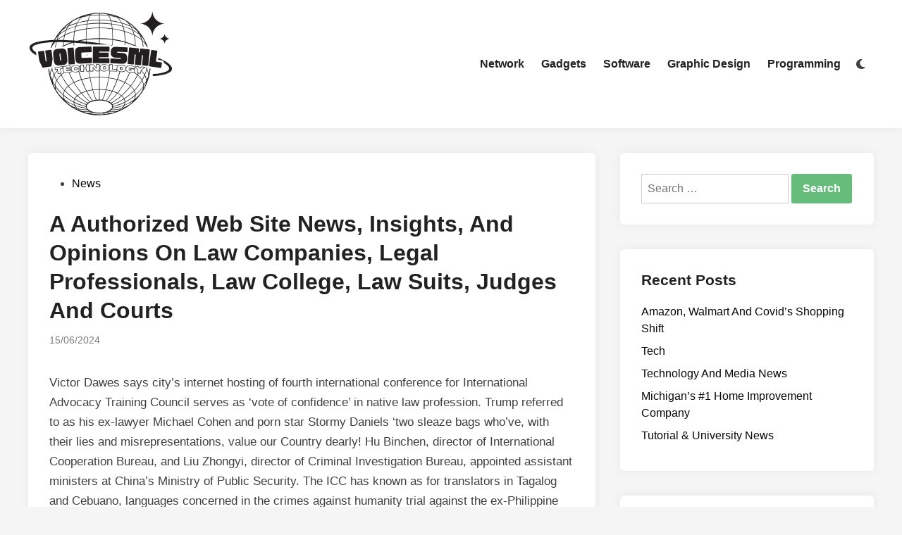

--- FILE ---
content_type: text/html; charset=UTF-8
request_url: http://voicesml.org/a-authorized-web-site-news-insights-and-opinions-on-law-companies-legal-professionals-law-college-law-suits-judges-and-courts.html
body_size: 20169
content:
<!doctype html><html lang="en-US" prefix="og: https://ogp.me/ns#"><head><script data-no-optimize="1">var litespeed_docref=sessionStorage.getItem("litespeed_docref");litespeed_docref&&(Object.defineProperty(document,"referrer",{get:function(){return litespeed_docref}}),sessionStorage.removeItem("litespeed_docref"));</script> <meta charset="UTF-8"><meta name="viewport" content="width=device-width, initial-scale=1"><link rel="profile" href="https://gmpg.org/xfn/11"><title>A Authorized Web Site News, Insights, And Opinions On Law Companies, Legal Professionals, Law College, Law Suits, Judges And Courts - VM</title><meta name="description" content="Victor Dawes says city’s internet hosting of fourth international conference for International Advocacy Training Council serves as ‘vote of confidence’ in"/><meta name="robots" content="index, follow, max-snippet:-1, max-video-preview:-1, max-image-preview:large"/><link rel="canonical" href="https://voicesml.org/a-authorized-web-site-news-insights-and-opinions-on-law-companies-legal-professionals-law-college-law-suits-judges-and-courts.html" /><meta property="og:locale" content="en_US" /><meta property="og:type" content="article" /><meta property="og:title" content="A Authorized Web Site News, Insights, And Opinions On Law Companies, Legal Professionals, Law College, Law Suits, Judges And Courts - VM" /><meta property="og:description" content="Victor Dawes says city’s internet hosting of fourth international conference for International Advocacy Training Council serves as ‘vote of confidence’ in" /><meta property="og:url" content="https://voicesml.org/a-authorized-web-site-news-insights-and-opinions-on-law-companies-legal-professionals-law-college-law-suits-judges-and-courts.html" /><meta property="og:site_name" content="VM" /><meta property="article:tag" content="authorized" /><meta property="article:tag" content="college" /><meta property="article:tag" content="companies" /><meta property="article:tag" content="courts" /><meta property="article:tag" content="insights" /><meta property="article:tag" content="judges" /><meta property="article:tag" content="legal" /><meta property="article:tag" content="opinions" /><meta property="article:tag" content="professionals" /><meta property="article:tag" content="suits" /><meta property="article:section" content="News" /><meta property="article:published_time" content="2024-06-15T15:27:22+07:00" /><meta name="twitter:card" content="summary_large_image" /><meta name="twitter:title" content="A Authorized Web Site News, Insights, And Opinions On Law Companies, Legal Professionals, Law College, Law Suits, Judges And Courts - VM" /><meta name="twitter:description" content="Victor Dawes says city’s internet hosting of fourth international conference for International Advocacy Training Council serves as ‘vote of confidence’ in" /><meta name="twitter:label1" content="Written by" /><meta name="twitter:data1" content="sapu" /><meta name="twitter:label2" content="Time to read" /><meta name="twitter:data2" content="4 minutes" /> <script type="application/ld+json" class="rank-math-schema-pro">{"@context":"https://schema.org","@graph":[{"@type":["Person","Organization"],"@id":"https://voicesml.org/#person","name":"GH","logo":{"@type":"ImageObject","@id":"https://voicesml.org/#logo","url":"https://voicesml.org/wp-content/uploads/2024/08/cropped-Ungu_Creative_Toko_Pakaian_Logo__3_-removebg-preview-150x150.png","contentUrl":"https://voicesml.org/wp-content/uploads/2024/08/cropped-Ungu_Creative_Toko_Pakaian_Logo__3_-removebg-preview-150x150.png","caption":"GH","inLanguage":"en-US"},"image":{"@type":"ImageObject","@id":"https://voicesml.org/#logo","url":"https://voicesml.org/wp-content/uploads/2024/08/cropped-Ungu_Creative_Toko_Pakaian_Logo__3_-removebg-preview-150x150.png","contentUrl":"https://voicesml.org/wp-content/uploads/2024/08/cropped-Ungu_Creative_Toko_Pakaian_Logo__3_-removebg-preview-150x150.png","caption":"GH","inLanguage":"en-US"}},{"@type":"WebSite","@id":"https://voicesml.org/#website","url":"https://voicesml.org","name":"GH","publisher":{"@id":"https://voicesml.org/#person"},"inLanguage":"en-US"},{"@type":"WebPage","@id":"https://voicesml.org/a-authorized-web-site-news-insights-and-opinions-on-law-companies-legal-professionals-law-college-law-suits-judges-and-courts.html#webpage","url":"https://voicesml.org/a-authorized-web-site-news-insights-and-opinions-on-law-companies-legal-professionals-law-college-law-suits-judges-and-courts.html","name":"A Authorized Web Site News, Insights, And Opinions On Law Companies, Legal Professionals, Law College, Law Suits, Judges And Courts - VM","datePublished":"2024-06-15T15:27:22+07:00","dateModified":"2024-06-15T15:27:22+07:00","isPartOf":{"@id":"https://voicesml.org/#website"},"inLanguage":"en-US"},{"@type":"Person","@id":"https://voicesml.org/author/sapu","name":"sapu","url":"https://voicesml.org/author/sapu","image":{"@type":"ImageObject","@id":"https://secure.gravatar.com/avatar/878a048e06d6d0503f84665fd4e01679193a59026490fe7af11df282fef1c053?s=96&amp;d=mm&amp;r=g","url":"https://secure.gravatar.com/avatar/878a048e06d6d0503f84665fd4e01679193a59026490fe7af11df282fef1c053?s=96&amp;d=mm&amp;r=g","caption":"sapu","inLanguage":"en-US"},"sameAs":["https://voicesml.org/"]},{"@type":"BlogPosting","headline":"A Authorized Web Site News, Insights, And Opinions On Law Companies, Legal Professionals, Law College, Law","datePublished":"2024-06-15T15:27:22+07:00","dateModified":"2024-06-15T15:27:22+07:00","articleSection":"News","author":{"@id":"https://voicesml.org/author/sapu","name":"sapu"},"publisher":{"@id":"https://voicesml.org/#person"},"description":"Victor Dawes says city\u2019s internet hosting of fourth international conference for International Advocacy Training Council serves as \u2018vote of confidence\u2019 in","name":"A Authorized Web Site News, Insights, And Opinions On Law Companies, Legal Professionals, Law College, Law","@id":"https://voicesml.org/a-authorized-web-site-news-insights-and-opinions-on-law-companies-legal-professionals-law-college-law-suits-judges-and-courts.html#richSnippet","isPartOf":{"@id":"https://voicesml.org/a-authorized-web-site-news-insights-and-opinions-on-law-companies-legal-professionals-law-college-law-suits-judges-and-courts.html#webpage"},"inLanguage":"en-US","mainEntityOfPage":{"@id":"https://voicesml.org/a-authorized-web-site-news-insights-and-opinions-on-law-companies-legal-professionals-law-college-law-suits-judges-and-courts.html#webpage"}}]}</script> <link rel="alternate" type="application/rss+xml" title="VM &raquo; Feed" href="https://voicesml.org/feed" /><link rel="alternate" title="oEmbed (JSON)" type="application/json+oembed" href="https://voicesml.org/wp-json/oembed/1.0/embed?url=https%3A%2F%2Fvoicesml.org%2Fa-authorized-web-site-news-insights-and-opinions-on-law-companies-legal-professionals-law-college-law-suits-judges-and-courts.html" /><link rel="alternate" title="oEmbed (XML)" type="text/xml+oembed" href="https://voicesml.org/wp-json/oembed/1.0/embed?url=https%3A%2F%2Fvoicesml.org%2Fa-authorized-web-site-news-insights-and-opinions-on-law-companies-legal-professionals-law-college-law-suits-judges-and-courts.html&#038;format=xml" /><style id='wp-img-auto-sizes-contain-inline-css'>img:is([sizes=auto i],[sizes^="auto," i]){contain-intrinsic-size:3000px 1500px}
/*# sourceURL=wp-img-auto-sizes-contain-inline-css */</style><link data-optimized="2" rel="stylesheet" href="https://voicesml.org/wp-content/litespeed/css/e6cceecc6505f77b446f7aff95712c0a.css?ver=28607" /><style id='wp-emoji-styles-inline-css'>img.wp-smiley, img.emoji {
		display: inline !important;
		border: none !important;
		box-shadow: none !important;
		height: 1em !important;
		width: 1em !important;
		margin: 0 0.07em !important;
		vertical-align: -0.1em !important;
		background: none !important;
		padding: 0 !important;
	}
/*# sourceURL=wp-emoji-styles-inline-css */</style><style id='wp-block-tag-cloud-inline-css'>.wp-block-tag-cloud{box-sizing:border-box}.wp-block-tag-cloud.aligncenter{justify-content:center;text-align:center}.wp-block-tag-cloud a{display:inline-block;margin-right:5px}.wp-block-tag-cloud span{display:inline-block;margin-left:5px;text-decoration:none}:root :where(.wp-block-tag-cloud.is-style-outline){display:flex;flex-wrap:wrap;gap:1ch}:root :where(.wp-block-tag-cloud.is-style-outline a){border:1px solid;font-size:unset!important;margin-right:0;padding:1ch 2ch;text-decoration:none!important}
/*# sourceURL=http://voicesml.org/wp-includes/blocks/tag-cloud/style.min.css */</style><style id='global-styles-inline-css'>:root{--wp--preset--aspect-ratio--square: 1;--wp--preset--aspect-ratio--4-3: 4/3;--wp--preset--aspect-ratio--3-4: 3/4;--wp--preset--aspect-ratio--3-2: 3/2;--wp--preset--aspect-ratio--2-3: 2/3;--wp--preset--aspect-ratio--16-9: 16/9;--wp--preset--aspect-ratio--9-16: 9/16;--wp--preset--color--black: #000000;--wp--preset--color--cyan-bluish-gray: #abb8c3;--wp--preset--color--white: #ffffff;--wp--preset--color--pale-pink: #f78da7;--wp--preset--color--vivid-red: #cf2e2e;--wp--preset--color--luminous-vivid-orange: #ff6900;--wp--preset--color--luminous-vivid-amber: #fcb900;--wp--preset--color--light-green-cyan: #7bdcb5;--wp--preset--color--vivid-green-cyan: #00d084;--wp--preset--color--pale-cyan-blue: #8ed1fc;--wp--preset--color--vivid-cyan-blue: #0693e3;--wp--preset--color--vivid-purple: #9b51e0;--wp--preset--gradient--vivid-cyan-blue-to-vivid-purple: linear-gradient(135deg,rgb(6,147,227) 0%,rgb(155,81,224) 100%);--wp--preset--gradient--light-green-cyan-to-vivid-green-cyan: linear-gradient(135deg,rgb(122,220,180) 0%,rgb(0,208,130) 100%);--wp--preset--gradient--luminous-vivid-amber-to-luminous-vivid-orange: linear-gradient(135deg,rgb(252,185,0) 0%,rgb(255,105,0) 100%);--wp--preset--gradient--luminous-vivid-orange-to-vivid-red: linear-gradient(135deg,rgb(255,105,0) 0%,rgb(207,46,46) 100%);--wp--preset--gradient--very-light-gray-to-cyan-bluish-gray: linear-gradient(135deg,rgb(238,238,238) 0%,rgb(169,184,195) 100%);--wp--preset--gradient--cool-to-warm-spectrum: linear-gradient(135deg,rgb(74,234,220) 0%,rgb(151,120,209) 20%,rgb(207,42,186) 40%,rgb(238,44,130) 60%,rgb(251,105,98) 80%,rgb(254,248,76) 100%);--wp--preset--gradient--blush-light-purple: linear-gradient(135deg,rgb(255,206,236) 0%,rgb(152,150,240) 100%);--wp--preset--gradient--blush-bordeaux: linear-gradient(135deg,rgb(254,205,165) 0%,rgb(254,45,45) 50%,rgb(107,0,62) 100%);--wp--preset--gradient--luminous-dusk: linear-gradient(135deg,rgb(255,203,112) 0%,rgb(199,81,192) 50%,rgb(65,88,208) 100%);--wp--preset--gradient--pale-ocean: linear-gradient(135deg,rgb(255,245,203) 0%,rgb(182,227,212) 50%,rgb(51,167,181) 100%);--wp--preset--gradient--electric-grass: linear-gradient(135deg,rgb(202,248,128) 0%,rgb(113,206,126) 100%);--wp--preset--gradient--midnight: linear-gradient(135deg,rgb(2,3,129) 0%,rgb(40,116,252) 100%);--wp--preset--font-size--small: 13px;--wp--preset--font-size--medium: 20px;--wp--preset--font-size--large: 36px;--wp--preset--font-size--x-large: 42px;--wp--preset--spacing--20: 0.44rem;--wp--preset--spacing--30: 0.67rem;--wp--preset--spacing--40: 1rem;--wp--preset--spacing--50: 1.5rem;--wp--preset--spacing--60: 2.25rem;--wp--preset--spacing--70: 3.38rem;--wp--preset--spacing--80: 5.06rem;--wp--preset--shadow--natural: 6px 6px 9px rgba(0, 0, 0, 0.2);--wp--preset--shadow--deep: 12px 12px 50px rgba(0, 0, 0, 0.4);--wp--preset--shadow--sharp: 6px 6px 0px rgba(0, 0, 0, 0.2);--wp--preset--shadow--outlined: 6px 6px 0px -3px rgb(255, 255, 255), 6px 6px rgb(0, 0, 0);--wp--preset--shadow--crisp: 6px 6px 0px rgb(0, 0, 0);}:where(.is-layout-flex){gap: 0.5em;}:where(.is-layout-grid){gap: 0.5em;}body .is-layout-flex{display: flex;}.is-layout-flex{flex-wrap: wrap;align-items: center;}.is-layout-flex > :is(*, div){margin: 0;}body .is-layout-grid{display: grid;}.is-layout-grid > :is(*, div){margin: 0;}:where(.wp-block-columns.is-layout-flex){gap: 2em;}:where(.wp-block-columns.is-layout-grid){gap: 2em;}:where(.wp-block-post-template.is-layout-flex){gap: 1.25em;}:where(.wp-block-post-template.is-layout-grid){gap: 1.25em;}.has-black-color{color: var(--wp--preset--color--black) !important;}.has-cyan-bluish-gray-color{color: var(--wp--preset--color--cyan-bluish-gray) !important;}.has-white-color{color: var(--wp--preset--color--white) !important;}.has-pale-pink-color{color: var(--wp--preset--color--pale-pink) !important;}.has-vivid-red-color{color: var(--wp--preset--color--vivid-red) !important;}.has-luminous-vivid-orange-color{color: var(--wp--preset--color--luminous-vivid-orange) !important;}.has-luminous-vivid-amber-color{color: var(--wp--preset--color--luminous-vivid-amber) !important;}.has-light-green-cyan-color{color: var(--wp--preset--color--light-green-cyan) !important;}.has-vivid-green-cyan-color{color: var(--wp--preset--color--vivid-green-cyan) !important;}.has-pale-cyan-blue-color{color: var(--wp--preset--color--pale-cyan-blue) !important;}.has-vivid-cyan-blue-color{color: var(--wp--preset--color--vivid-cyan-blue) !important;}.has-vivid-purple-color{color: var(--wp--preset--color--vivid-purple) !important;}.has-black-background-color{background-color: var(--wp--preset--color--black) !important;}.has-cyan-bluish-gray-background-color{background-color: var(--wp--preset--color--cyan-bluish-gray) !important;}.has-white-background-color{background-color: var(--wp--preset--color--white) !important;}.has-pale-pink-background-color{background-color: var(--wp--preset--color--pale-pink) !important;}.has-vivid-red-background-color{background-color: var(--wp--preset--color--vivid-red) !important;}.has-luminous-vivid-orange-background-color{background-color: var(--wp--preset--color--luminous-vivid-orange) !important;}.has-luminous-vivid-amber-background-color{background-color: var(--wp--preset--color--luminous-vivid-amber) !important;}.has-light-green-cyan-background-color{background-color: var(--wp--preset--color--light-green-cyan) !important;}.has-vivid-green-cyan-background-color{background-color: var(--wp--preset--color--vivid-green-cyan) !important;}.has-pale-cyan-blue-background-color{background-color: var(--wp--preset--color--pale-cyan-blue) !important;}.has-vivid-cyan-blue-background-color{background-color: var(--wp--preset--color--vivid-cyan-blue) !important;}.has-vivid-purple-background-color{background-color: var(--wp--preset--color--vivid-purple) !important;}.has-black-border-color{border-color: var(--wp--preset--color--black) !important;}.has-cyan-bluish-gray-border-color{border-color: var(--wp--preset--color--cyan-bluish-gray) !important;}.has-white-border-color{border-color: var(--wp--preset--color--white) !important;}.has-pale-pink-border-color{border-color: var(--wp--preset--color--pale-pink) !important;}.has-vivid-red-border-color{border-color: var(--wp--preset--color--vivid-red) !important;}.has-luminous-vivid-orange-border-color{border-color: var(--wp--preset--color--luminous-vivid-orange) !important;}.has-luminous-vivid-amber-border-color{border-color: var(--wp--preset--color--luminous-vivid-amber) !important;}.has-light-green-cyan-border-color{border-color: var(--wp--preset--color--light-green-cyan) !important;}.has-vivid-green-cyan-border-color{border-color: var(--wp--preset--color--vivid-green-cyan) !important;}.has-pale-cyan-blue-border-color{border-color: var(--wp--preset--color--pale-cyan-blue) !important;}.has-vivid-cyan-blue-border-color{border-color: var(--wp--preset--color--vivid-cyan-blue) !important;}.has-vivid-purple-border-color{border-color: var(--wp--preset--color--vivid-purple) !important;}.has-vivid-cyan-blue-to-vivid-purple-gradient-background{background: var(--wp--preset--gradient--vivid-cyan-blue-to-vivid-purple) !important;}.has-light-green-cyan-to-vivid-green-cyan-gradient-background{background: var(--wp--preset--gradient--light-green-cyan-to-vivid-green-cyan) !important;}.has-luminous-vivid-amber-to-luminous-vivid-orange-gradient-background{background: var(--wp--preset--gradient--luminous-vivid-amber-to-luminous-vivid-orange) !important;}.has-luminous-vivid-orange-to-vivid-red-gradient-background{background: var(--wp--preset--gradient--luminous-vivid-orange-to-vivid-red) !important;}.has-very-light-gray-to-cyan-bluish-gray-gradient-background{background: var(--wp--preset--gradient--very-light-gray-to-cyan-bluish-gray) !important;}.has-cool-to-warm-spectrum-gradient-background{background: var(--wp--preset--gradient--cool-to-warm-spectrum) !important;}.has-blush-light-purple-gradient-background{background: var(--wp--preset--gradient--blush-light-purple) !important;}.has-blush-bordeaux-gradient-background{background: var(--wp--preset--gradient--blush-bordeaux) !important;}.has-luminous-dusk-gradient-background{background: var(--wp--preset--gradient--luminous-dusk) !important;}.has-pale-ocean-gradient-background{background: var(--wp--preset--gradient--pale-ocean) !important;}.has-electric-grass-gradient-background{background: var(--wp--preset--gradient--electric-grass) !important;}.has-midnight-gradient-background{background: var(--wp--preset--gradient--midnight) !important;}.has-small-font-size{font-size: var(--wp--preset--font-size--small) !important;}.has-medium-font-size{font-size: var(--wp--preset--font-size--medium) !important;}.has-large-font-size{font-size: var(--wp--preset--font-size--large) !important;}.has-x-large-font-size{font-size: var(--wp--preset--font-size--x-large) !important;}
/*# sourceURL=global-styles-inline-css */</style><style id='classic-theme-styles-inline-css'>/*! This file is auto-generated */
.wp-block-button__link{color:#fff;background-color:#32373c;border-radius:9999px;box-shadow:none;text-decoration:none;padding:calc(.667em + 2px) calc(1.333em + 2px);font-size:1.125em}.wp-block-file__button{background:#32373c;color:#fff;text-decoration:none}
/*# sourceURL=/wp-includes/css/classic-themes.min.css */</style> <script type="litespeed/javascript" data-src="http://voicesml.org/wp-includes/js/jquery/jquery.min.js?ver=3.7.1" id="jquery-core-js"></script> <link rel="https://api.w.org/" href="https://voicesml.org/wp-json/" /><link rel="alternate" title="JSON" type="application/json" href="https://voicesml.org/wp-json/wp/v2/posts/34577" /><link rel="EditURI" type="application/rsd+xml" title="RSD" href="https://voicesml.org/xmlrpc.php?rsd" /><meta name="generator" content="WordPress 6.9" /><link rel='shortlink' href='https://voicesml.org/?p=34577' /><link rel='dns-prefetch' href='https://i0.wp.com/'><link rel='preconnect' href='https://i0.wp.com/' crossorigin><link rel='dns-prefetch' href='https://i1.wp.com/'><link rel='preconnect' href='https://i1.wp.com/' crossorigin><link rel='dns-prefetch' href='https://i2.wp.com/'><link rel='preconnect' href='https://i2.wp.com/' crossorigin><link rel='dns-prefetch' href='https://i3.wp.com/'><link rel='preconnect' href='https://i3.wp.com/' crossorigin><style type="text/css" id="hybridmag-custom-css">/* Custom CSS */
            :root {  }</style><link rel="icon" href="https://voicesml.org/wp-content/uploads/2024/08/cropped-Ungu_Creative_Toko_Pakaian_Logo__3_-removebg-preview-150x150.png" sizes="32x32" /><link rel="icon" href="https://voicesml.org/wp-content/uploads/2024/08/cropped-Ungu_Creative_Toko_Pakaian_Logo__3_-removebg-preview.png" sizes="192x192" /><link rel="apple-touch-icon" href="https://voicesml.org/wp-content/uploads/2024/08/cropped-Ungu_Creative_Toko_Pakaian_Logo__3_-removebg-preview.png" /><meta name="msapplication-TileImage" content="https://voicesml.org/wp-content/uploads/2024/08/cropped-Ungu_Creative_Toko_Pakaian_Logo__3_-removebg-preview.png" /></head><body class="wp-singular post-template-default single single-post postid-34577 single-format-standard wp-custom-logo wp-embed-responsive wp-theme-hybridmag hybridmag-wide hm-cl-sep hm-right-sidebar th-hm-es hm-h-de hm-footer-cols-3"><div id="page" class="site"><a class="skip-link screen-reader-text" href="#primary">Skip to content</a><header id="masthead" class="site-header hide-header-search"><div class="hm-header-inner-wrapper"><div class="hm-header-inner hm-container"><div class="hm-header-inner-left"></div><div class="site-branding-container"><div class="site-logo hm-light-mode-logo">
<a href="https://voicesml.org/" class="custom-logo-link" rel="home"><img data-lazyloaded="1" src="[data-uri]" width="209" height="152" data-src="https://voicesml.org/wp-content/uploads/2024/08/cropped-Ungu_Creative_Toko_Pakaian_Logo__3_-removebg-preview.png" class="custom-logo" alt="VM" decoding="async" /></a></div><div class="site-branding"></div></div><nav id="site-navigation" class="main-navigation hm-menu desktop-only"><div class="menu-secondary-menu-container"><ul id="primary-menu" class="menu"><li id="menu-item-34633" class="menu-item menu-item-type-taxonomy menu-item-object-category menu-item-34633"><a href="https://voicesml.org/category/network">Network</a></li><li id="menu-item-34634" class="menu-item menu-item-type-taxonomy menu-item-object-category menu-item-34634"><a href="https://voicesml.org/category/gadgets">Gadgets</a></li><li id="menu-item-34635" class="menu-item menu-item-type-taxonomy menu-item-object-category menu-item-34635"><a href="https://voicesml.org/category/software">Software</a></li><li id="menu-item-34636" class="menu-item menu-item-type-taxonomy menu-item-object-category menu-item-34636"><a href="https://voicesml.org/category/graphic-design">Graphic Design</a></li><li id="menu-item-34637" class="menu-item menu-item-type-taxonomy menu-item-object-category menu-item-34637"><a href="https://voicesml.org/category/programming">Programming</a></li></ul></div></nav><div class="hm-header-gadgets"><div class="hm-light-dark-switch">
<button
class="hm-light-dark-toggle"
data-dark-text="Switch to dark mode"
data-light-text="Switch to light mode"
>
<span class="screen-reader-text">Switch to dark mode</span>
<span class="hm-light-icon">
<svg aria-hidden="true" role="img" focusable="false" xmlns="http://www.w3.org/2000/svg" width="1em" height="1em" viewBox="0 0 512 512" class="hm-svg-icon"><path d="M256 0c-13.3 0-24 10.7-24 24l0 64c0 13.3 10.7 24 24 24s24-10.7 24-24l0-64c0-13.3-10.7-24-24-24zm0 400c-13.3 0-24 10.7-24 24l0 64c0 13.3 10.7 24 24 24s24-10.7 24-24l0-64c0-13.3-10.7-24-24-24zM488 280c13.3 0 24-10.7 24-24s-10.7-24-24-24l-64 0c-13.3 0-24 10.7-24 24s10.7 24 24 24l64 0zM112 256c0-13.3-10.7-24-24-24l-64 0c-13.3 0-24 10.7-24 24s10.7 24 24 24l64 0c13.3 0 24-10.7 24-24zM437 108.9c9.4-9.4 9.4-24.6 0-33.9s-24.6-9.4-33.9 0l-45.3 45.3c-9.4 9.4-9.4 24.6 0 33.9s24.6 9.4 33.9 0L437 108.9zM154.2 357.8c-9.4-9.4-24.6-9.4-33.9 0L75 403.1c-9.4 9.4-9.4 24.6 0 33.9s24.6 9.4 33.9 0l45.3-45.3c9.4-9.4 9.4-24.6 0-33.9zM403.1 437c9.4 9.4 24.6 9.4 33.9 0s9.4-24.6 0-33.9l-45.3-45.3c-9.4-9.4-24.6-9.4-33.9 0s-9.4 24.6 0 33.9L403.1 437zM154.2 154.2c9.4-9.4 9.4-24.6 0-33.9L108.9 75c-9.4-9.4-24.6-9.4-33.9 0s-9.4 24.6 0 33.9l45.3 45.3c9.4 9.4 24.6 9.4 33.9 0zM256 368a112 112 0 1 0 0-224 112 112 0 1 0 0 224z"></path></svg>                    </span>
<span class="hm-dark-icon">
<svg aria-hidden="true" role="img" focusable="false" xmlns="http://www.w3.org/2000/svg" width="1em" height="1em" viewBox="0 0 512 512" class="hm-svg-icon"><path d="M223.5 32C100 32 0 132.3 0 256S100 480 223.5 480c60.6 0 115.5-24.2 155.8-63.4c5-4.9 6.3-12.5 3.1-18.7s-10.1-9.7-17-8.5c-9.8 1.7-19.8 2.6-30.1 2.6c-96.9 0-175.5-78.8-175.5-176c0-65.8 36-123.1 89.3-153.3c6.1-3.5 9.2-10.5 7.7-17.3s-7.3-11.9-14.3-12.5c-6.3-.5-12.6-.8-19-.8z" /></svg>                    </span>
</button></div></div><div class="hm-header-inner-right"></div>
<button class="hm-mobile-menu-toggle">
<span class="screen-reader-text">Main Menu</span>
<svg aria-hidden="true" role="img" focusable="false" xmlns="http://www.w3.org/2000/svg" width="1em" height="1em" viewBox="0 0 448 512" class="hm-svg-icon"><path d="M0 96C0 78.3 14.3 64 32 64H416c17.7 0 32 14.3 32 32s-14.3 32-32 32H32C14.3 128 0 113.7 0 96zM0 256c0-17.7 14.3-32 32-32H416c17.7 0 32 14.3 32 32s-14.3 32-32 32H32c-17.7 0-32-14.3-32-32zM448 416c0 17.7-14.3 32-32 32H32c-17.7 0-32-14.3-32-32s14.3-32 32-32H416c17.7 0 32 14.3 32 32z" /></svg>        </button></div></div></header><div id="content" class="site-content"><div class="content-area hm-container"><main id="primary" class="site-main"><article id="post-34577" class="post-34577 post type-post status-publish format-standard hentry category-news tag-authorized tag-college tag-companies tag-courts tag-insights tag-judges tag-legal tag-opinions tag-professionals tag-suits hm-entry-single"><header class="entry-header">
<span class="cat-links"><span class="screen-reader-text">Posted in</span><ul class="post-categories"><li><a href="https://voicesml.org/category/news" class="cat-792" rel="category" >News</a></li></ul></span><h1 class="entry-title">A Authorized Web Site News, Insights, And Opinions On Law Companies, Legal Professionals, Law College, Law Suits, Judges And Courts</h1><div class="entry-meta"><span class="posted-on"><a href="https://voicesml.org/a-authorized-web-site-news-insights-and-opinions-on-law-companies-legal-professionals-law-college-law-suits-judges-and-courts.html" rel="bookmark"><time class="entry-date published updated" datetime="2024-06-15T15:27:22+07:00">15/06/2024</time></a></span></div></header><div class="entry-content"><p>Victor Dawes says city’s internet hosting of fourth international conference for International Advocacy Training Council serves as ‘vote of confidence’ in native law profession. Trump referred to as his ex-lawyer Michael Cohen and porn star Stormy Daniels ‘two sleaze bags who&#8217;ve, with their lies and misrepresentations, value our Country dearly! Hu Binchen, director of International Cooperation Bureau, and Liu Zhongyi, director of Criminal Investigation Bureau, appointed assistant ministers at China’s Ministry of Public Security. The ICC has known as for translators in Tagalog and Cebuano, languages concerned in the crimes against humanity trial against the ex-Philippine leader.</p><p>Solicitors Disciplinary Tribunal also ordered the lawyer, who denied all allegations towards him, to pay costs of greater than £20,000. Wills, property planning and probate providers business proclaims working income up 163% to £21m on income up 48% to £68m. ECtHR to rule on three local weather change instances &#8211; the most important of which has been introduced against more than 30 states. Deal described as ‘major milestone in each firms’ long histories’ by Cartmell Shepherd Solicitors’ managing director. Premium improve worn out income at West Midlands firm which was already going through challenges.</p><p>in lawjob.my.id you can read the newest article about <a href="https://lawjob.my.id" target="_blank" rel="noopener"> Law</a></p><p>Thailand has simply revamped considered one of its immigration programs referred to as the Thailand Elite Visa. For people seeking to understand all sides of legal matters when considering residing or doing enterprise in Thailand, contemplate exploring the Thailand Elite Visa program. The amendments purpose to develop the legislative structure in numerous sectors, including funding, trade and industry, as well as business corporations, and regulation and protection of commercial property. This week&#8217;s version of Public Law weekly highlights includes a landmark ruling by the Strasbourg courtroom regarding human rights and climate change, the&#8230; Musk might be investigated for alleged intentional criminal instrumentalization of X as a part of an investigation right into a community of individuals known as digital militias who allegedly spread defamatory faux news and threats towards Supreme Court justices, based on the textual content of the decision. The new investigation will look into whether or not Musk engaged in obstruction, felony group and incitement.</p><h2>Newest Legal News</h2><p>Supreme Court Justice Clarence Thomas was absent from the court Monday with no rationalization. If allowed to face, the choice to permit the swimsuit to proceed would discourage people from protesting, the American Civil Liberties Union wrote, representing Mckesson. The court’s “denial right now expresses no view about the deserves of Mckesson’s claim,’&#8217; Sotomayor wrote.</p><h2>Ex-eirgrid Chief Faces Courtroom Action Over ‘driving Beneath Influence Of Intoxicant’</h2><p>In the digital militias investigation, lawmakers from former President Jair Bolsonaro’s circle have been imprisoned and his supporters’ houses raided. “This is a turning level,” mentioned Corina Heri, an expert in local weather change litigation on the University of Zurich. Thomas, 75, additionally was not taking part remotely in arguments, as justices sometimes do when they&#8217;re sick or otherwise can’t be there in person.</p><p>Current definition involves a &#8216;notoriously troublesome, time-intensive, expensive and unsure course of&#8217;, lawyers and journalists state. Solicitors Disciplinary Tribunal told ‘common feature’ of case towards lawyer accused of financial preparations with shoppers was a request for help. District Attorney Alvin Bragg was under intense political strain to bring these expenses, even after his predecessor, Cyrus Vance Jr., decided not to take action. Trump is very unpopular in Manhattan, and has acted boorishly and foolishly in verbally attacking events, judges, court clerks and their families.</p><p>Senators are underneath stress to reject amendments to a House-passed invoice so it could turn out to be law before a statute expires Friday night. The National Human Rights Commission took a suo moto cognizance of media reports quoting an external&#8230; 21 ex-judges write to CJI Chandrachud urging protection of judiciary from pressures undermining its &#8230;</p><p>Why &#8211; and the way &#8211; the UK Legal Industry Needs to Evolve to Survive The legal trade could additionally be built&#8230; You can book a cellphone or meeting consult with any lawyer and get upto 30% off on the first consult payment. PRESS RELEASES Government accepts key recommendations of Justice V K Rajah&#8217;s committee on the comprehensive evaluate of&#8230; PRESS RELEASES New instructions to control promoting and advertising actions of licensed moneylenders to take impact from&#8230; PRESS RELEASES Errant licensed moneylender  convicted and sentenced &#8211; Tan Wee Teck &#8230; PRESS RELEASES Errant licensed moneylender convicted and sentenced &#8211; Ng Gim Li -&#8230;</p><p>The unique two-event welcomed specialists in enterprise, authorities, academia, and the nonprofit sector to debate methods corporations can propel a extra sustainability-focused economy. Employment Law Now is a podcast bringing you the most recent developments, news, and updates in employment law subjects. On right now&#8217;s episode, NLRB General Counsel Abruzzo talks directly about the new Memorandum she issued this week and why she believes that the proffer, upkeep, and enforcement of non-compete agreements violate the National Labor Relations Act. In right now&#8217;s episode, I discuss the hazard in managing to The Peter Principle, and the Top 5 points every employer ought to think about together with in manager training.</p></div><footer class="entry-footer"><div class="hm-tag-list"><span class="hm-tagged">Tagged</span><span class="tags-links hm-tags-links"><a href="https://voicesml.org/tag/authorized" rel="tag">authorized</a><a href="https://voicesml.org/tag/college" rel="tag">college</a><a href="https://voicesml.org/tag/companies" rel="tag">companies</a><a href="https://voicesml.org/tag/courts" rel="tag">courts</a><a href="https://voicesml.org/tag/insights" rel="tag">insights</a><a href="https://voicesml.org/tag/judges" rel="tag">judges</a><a href="https://voicesml.org/tag/legal" rel="tag">legal</a><a href="https://voicesml.org/tag/opinions" rel="tag">opinions</a><a href="https://voicesml.org/tag/professionals" rel="tag">professionals</a><a href="https://voicesml.org/tag/suits" rel="tag">suits</a></span></div></footer></article><nav class="navigation post-navigation" aria-label="Posts"><h2 class="screen-reader-text">Post navigation</h2><div class="nav-links"><div class="nav-previous"><a href="https://voicesml.org/reliance-mart-latest-news-videos-photographs-about-reliance-mart-web-page-1.html" rel="prev"><span class="posts-nav-text" aria-hidden="true">Previous Article</span> <span class="screen-reader-text">Previous article:</span> <br/><span class="post-title">Reliance Mart: Latest News &#038; Videos, Photographs About Reliance Mart Web Page 1</span></a></div><div class="nav-next"><a href="https://voicesml.org/its-time-health-your-business-now.html" rel="next"><span class="posts-nav-text" aria-hidden="true">Next Article</span> <span class="screen-reader-text">Next article:</span> <br/><span class="post-title">It&#8217;s Time &#8211; Health Your Business Now!</span></a></div></div></nav></main><aside id="secondary" class="widget-area"><section id="search-2" class="widget widget_search"><form role="search" method="get" class="search-form" action="https://voicesml.org/">
<label>
<span class="screen-reader-text">Search for:</span>
<input type="search" class="search-field" placeholder="Search &hellip;" value="" name="s" />
</label>
<input type="submit" class="search-submit" value="Search" /></form></section><section id="recent-posts-2" class="widget widget_recent_entries"><h2 class="widget-title">Recent Posts</h2><ul><li>
<a href="https://voicesml.org/amazon-walmart-and-covids-shopping-shift.html">Amazon, Walmart And Covid&#8217;s Shopping Shift</a></li><li>
<a href="https://voicesml.org/tech-2.html">Tech</a></li><li>
<a href="https://voicesml.org/technology-and-media-news.html">Technology And Media News</a></li><li>
<a href="https://voicesml.org/michigans-1-home-improvement-company.html">Michigan&#8217;s #1 Home Improvement Company</a></li><li>
<a href="https://voicesml.org/tutorial-university-news.html">Tutorial &#038; University News</a></li></ul></section><section id="nav_menu-2" class="widget widget_nav_menu"><h2 class="widget-title">About Us</h2><div class="menu-about-us-container"><ul id="menu-about-us" class="menu"><li id="menu-item-10094" class="menu-item menu-item-type-post_type menu-item-object-page menu-item-10094"><a href="https://voicesml.org/sitemap">Sitemap</a></li><li id="menu-item-10095" class="menu-item menu-item-type-post_type menu-item-object-page menu-item-10095"><a href="https://voicesml.org/disclosure-policy">Disclosure Policy</a></li><li id="menu-item-10096" class="menu-item menu-item-type-post_type menu-item-object-page menu-item-10096"><a href="https://voicesml.org/contact-us">Contact Us</a></li></ul></div></section><section id="block-3" class="widget widget_block widget_tag_cloud"><p class="wp-block-tag-cloud"><a href="https://voicesml.org/tag/about" class="tag-cloud-link tag-link-1109 tag-link-position-1" style="font-size: 9.448275862069pt;" aria-label="about (24 items)">about</a>
<a href="https://voicesml.org/tag/automotive" class="tag-cloud-link tag-link-150 tag-link-position-2" style="font-size: 11.5pt;" aria-label="automotive (36 items)">automotive</a>
<a href="https://voicesml.org/tag/business" class="tag-cloud-link tag-link-103 tag-link-position-3" style="font-size: 18.862068965517pt;" aria-label="business (152 items)">business</a>
<a href="https://voicesml.org/tag/college" class="tag-cloud-link tag-link-82 tag-link-position-4" style="font-size: 12.586206896552pt;" aria-label="college (45 items)">college</a>
<a href="https://voicesml.org/tag/definition" class="tag-cloud-link tag-link-135 tag-link-position-5" style="font-size: 8pt;" aria-label="definition (18 items)">definition</a>
<a href="https://voicesml.org/tag/department" class="tag-cloud-link tag-link-480 tag-link-position-6" style="font-size: 9.2068965517241pt;" aria-label="department (23 items)">department</a>
<a href="https://voicesml.org/tag/design" class="tag-cloud-link tag-link-83 tag-link-position-7" style="font-size: 18.741379310345pt;" aria-label="design (148 items)">design</a>
<a href="https://voicesml.org/tag/division" class="tag-cloud-link tag-link-158 tag-link-position-8" style="font-size: 8.2413793103448pt;" aria-label="division (19 items)">division</a>
<a href="https://voicesml.org/tag/education" class="tag-cloud-link tag-link-267 tag-link-position-9" style="font-size: 12.465517241379pt;" aria-label="education (44 items)">education</a>
<a href="https://voicesml.org/tag/estate" class="tag-cloud-link tag-link-207 tag-link-position-10" style="font-size: 11.137931034483pt;" aria-label="estate (34 items)">estate</a>
<a href="https://voicesml.org/tag/faculty" class="tag-cloud-link tag-link-148 tag-link-position-11" style="font-size: 9.448275862069pt;" aria-label="faculty (24 items)">faculty</a>
<a href="https://voicesml.org/tag/fashion" class="tag-cloud-link tag-link-192 tag-link-position-12" style="font-size: 11.379310344828pt;" aria-label="fashion (35 items)">fashion</a>
<a href="https://voicesml.org/tag/gadget" class="tag-cloud-link tag-link-136 tag-link-position-13" style="font-size: 8.2413793103448pt;" aria-label="gadget (19 items)">gadget</a>
<a href="https://voicesml.org/tag/gadgets" class="tag-cloud-link tag-link-91 tag-link-position-14" style="font-size: 15.603448275862pt;" aria-label="gadgets (80 items)">gadgets</a>
<a href="https://voicesml.org/tag/graphic" class="tag-cloud-link tag-link-84 tag-link-position-15" style="font-size: 18.741379310345pt;" aria-label="graphic (146 items)">graphic</a>
<a href="https://voicesml.org/tag/health" class="tag-cloud-link tag-link-97 tag-link-position-16" style="font-size: 16.327586206897pt;" aria-label="health (93 items)">health</a>
<a href="https://voicesml.org/tag/house" class="tag-cloud-link tag-link-139 tag-link-position-17" style="font-size: 11.5pt;" aria-label="house (36 items)">house</a>
<a href="https://voicesml.org/tag/improvement" class="tag-cloud-link tag-link-359 tag-link-position-18" style="font-size: 13.189655172414pt;" aria-label="improvement (50 items)">improvement</a>
<a href="https://voicesml.org/tag/india" class="tag-cloud-link tag-link-441 tag-link-position-19" style="font-size: 8.9655172413793pt;" aria-label="india (22 items)">india</a>
<a href="https://voicesml.org/tag/indonesia" class="tag-cloud-link tag-link-407 tag-link-position-20" style="font-size: 9.2068965517241pt;" aria-label="indonesia (23 items)">indonesia</a>
<a href="https://voicesml.org/tag/information" class="tag-cloud-link tag-link-183 tag-link-position-21" style="font-size: 14.51724137931pt;" aria-label="information (65 items)">information</a>
<a href="https://voicesml.org/tag/institute" class="tag-cloud-link tag-link-734 tag-link-position-22" style="font-size: 12.103448275862pt;" aria-label="institute (41 items)">institute</a>
<a href="https://voicesml.org/tag/jewellery" class="tag-cloud-link tag-link-855 tag-link-position-23" style="font-size: 8.9655172413793pt;" aria-label="jewellery (22 items)">jewellery</a>
<a href="https://voicesml.org/tag/journal" class="tag-cloud-link tag-link-446 tag-link-position-24" style="font-size: 10.051724137931pt;" aria-label="journal (27 items)">journal</a>
<a href="https://voicesml.org/tag/language" class="tag-cloud-link tag-link-167 tag-link-position-25" style="font-size: 9.5689655172414pt;" aria-label="language (25 items)">language</a>
<a href="https://voicesml.org/tag/languages" class="tag-cloud-link tag-link-234 tag-link-position-26" style="font-size: 8pt;" aria-label="languages (18 items)">languages</a>
<a href="https://voicesml.org/tag/latest" class="tag-cloud-link tag-link-98 tag-link-position-27" style="font-size: 12.948275862069pt;" aria-label="latest (48 items)">latest</a>
<a href="https://voicesml.org/tag/leisure" class="tag-cloud-link tag-link-115 tag-link-position-28" style="font-size: 11.620689655172pt;" aria-label="leisure (37 items)">leisure</a>
<a href="https://voicesml.org/tag/market" class="tag-cloud-link tag-link-219 tag-link-position-29" style="font-size: 9.8103448275862pt;" aria-label="market (26 items)">market</a>
<a href="https://voicesml.org/tag/network" class="tag-cloud-link tag-link-78 tag-link-position-30" style="font-size: 15.120689655172pt;" aria-label="network (73 items)">network</a>
<a href="https://voicesml.org/tag/networks" class="tag-cloud-link tag-link-180 tag-link-position-31" style="font-size: 8pt;" aria-label="networks (18 items)">networks</a>
<a href="https://voicesml.org/tag/newest" class="tag-cloud-link tag-link-313 tag-link-position-32" style="font-size: 12.103448275862pt;" aria-label="newest (41 items)">newest</a>
<a href="https://voicesml.org/tag/online" class="tag-cloud-link tag-link-102 tag-link-position-33" style="font-size: 15.362068965517pt;" aria-label="online (77 items)">online</a>
<a href="https://voicesml.org/tag/programming" class="tag-cloud-link tag-link-76 tag-link-position-34" style="font-size: 17.172413793103pt;" aria-label="programming (108 items)">programming</a>
<a href="https://voicesml.org/tag/residence" class="tag-cloud-link tag-link-367 tag-link-position-35" style="font-size: 8.2413793103448pt;" aria-label="residence (19 items)">residence</a>
<a href="https://voicesml.org/tag/school" class="tag-cloud-link tag-link-318 tag-link-position-36" style="font-size: 10.413793103448pt;" aria-label="school (29 items)">school</a>
<a href="https://voicesml.org/tag/science" class="tag-cloud-link tag-link-108 tag-link-position-37" style="font-size: 11.379310344828pt;" aria-label="science (35 items)">science</a>
<a href="https://voicesml.org/tag/small" class="tag-cloud-link tag-link-107 tag-link-position-38" style="font-size: 9.5689655172414pt;" aria-label="small (25 items)">small</a>
<a href="https://voicesml.org/tag/software" class="tag-cloud-link tag-link-68 tag-link-position-39" style="font-size: 13.431034482759pt;" aria-label="software (53 items)">software</a>
<a href="https://voicesml.org/tag/sports" class="tag-cloud-link tag-link-567 tag-link-position-40" style="font-size: 8.2413793103448pt;" aria-label="sports (19 items)">sports</a>
<a href="https://voicesml.org/tag/technology" class="tag-cloud-link tag-link-93 tag-link-position-41" style="font-size: 22pt;" aria-label="technology (275 items)">technology</a>
<a href="https://voicesml.org/tag/travel" class="tag-cloud-link tag-link-118 tag-link-position-42" style="font-size: 13.793103448276pt;" aria-label="travel (56 items)">travel</a>
<a href="https://voicesml.org/tag/university" class="tag-cloud-link tag-link-341 tag-link-position-43" style="font-size: 13.189655172414pt;" aria-label="university (50 items)">university</a>
<a href="https://voicesml.org/tag/updates" class="tag-cloud-link tag-link-645 tag-link-position-44" style="font-size: 8.4827586206897pt;" aria-label="updates (20 items)">updates</a>
<a href="https://voicesml.org/tag/world" class="tag-cloud-link tag-link-238 tag-link-position-45" style="font-size: 11.98275862069pt;" aria-label="world (40 items)">world</a></p></section><section id="magenet_widget-2" class="widget widget_magenet_widget"><aside class="widget magenet_widget_box"><div class="mads-block"></div></aside></section><section id="execphp-2" class="widget widget_execphp"><div class="execphpwidget"></div></section></aside></div></div><footer id="colophon" class="site-footer"><div class="hm-footer-widget-area"><div class="hm-container hm-footer-widgets-inner"><div class="hm-footer-column"></div><div class="hm-footer-column"></div><div class="hm-footer-column"></div></div></div><div class="hm-footer-bottom"><div class="hm-container hm-footer-bottom-content"><div class="hm-footer-copyright">
Copyright &#169; 2026 <a href="https://voicesml.org/" title="VM" >VM</a>.</div><div class="hm-designer-credit">
Powered by <a href="https://wordpress.org" target="_blank">WordPress</a> and <a href="https://themezhut.com/themes/hybridmag/" target="_blank">HybridMag</a>.</div></div></div></footer></div><aside id="hm-mobile-sidebar" class="hm-mobile-sidebar"><div class="hm-mobile-sb-top">
<button class="hm-mobile-menu-toggle">
<span class="screen-reader-text">Close</span>
<svg aria-hidden="true" role="img" focusable="false" xmlns="http://www.w3.org/2000/svg" width="1em" height="1em" viewBox="0 0 384 512" class="hm-svg-icon"><path d="M342.6 150.6c12.5-12.5 12.5-32.8 0-45.3s-32.8-12.5-45.3 0L192 210.7 86.6 105.4c-12.5-12.5-32.8-12.5-45.3 0s-12.5 32.8 0 45.3L146.7 256 41.4 361.4c-12.5 12.5-12.5 32.8 0 45.3s32.8 12.5 45.3 0L192 301.3 297.4 406.6c12.5 12.5 32.8 12.5 45.3 0s12.5-32.8 0-45.3L237.3 256 342.6 150.6z" /></svg>		</button></div><div class="hm-mobile-menu-main hm-mobile-menu"><div class="menu-secondary-menu-container"><ul id="primary-menu" class="menu"><li class="menu-item menu-item-type-taxonomy menu-item-object-category menu-item-34633"><a href="https://voicesml.org/category/network">Network</a></li><li class="menu-item menu-item-type-taxonomy menu-item-object-category menu-item-34634"><a href="https://voicesml.org/category/gadgets">Gadgets</a></li><li class="menu-item menu-item-type-taxonomy menu-item-object-category menu-item-34635"><a href="https://voicesml.org/category/software">Software</a></li><li class="menu-item menu-item-type-taxonomy menu-item-object-category menu-item-34636"><a href="https://voicesml.org/category/graphic-design">Graphic Design</a></li><li class="menu-item menu-item-type-taxonomy menu-item-object-category menu-item-34637"><a href="https://voicesml.org/category/programming">Programming</a></li></ul></div></div><div class="hm-light-dark-switch">
<button
class="hm-light-dark-toggle"
data-dark-text="Switch to dark mode"
data-light-text="Switch to light mode"
>
<span class="screen-reader-text">Switch to dark mode</span>
<span class="hm-light-icon">
<svg aria-hidden="true" role="img" focusable="false" xmlns="http://www.w3.org/2000/svg" width="1em" height="1em" viewBox="0 0 512 512" class="hm-svg-icon"><path d="M256 0c-13.3 0-24 10.7-24 24l0 64c0 13.3 10.7 24 24 24s24-10.7 24-24l0-64c0-13.3-10.7-24-24-24zm0 400c-13.3 0-24 10.7-24 24l0 64c0 13.3 10.7 24 24 24s24-10.7 24-24l0-64c0-13.3-10.7-24-24-24zM488 280c13.3 0 24-10.7 24-24s-10.7-24-24-24l-64 0c-13.3 0-24 10.7-24 24s10.7 24 24 24l64 0zM112 256c0-13.3-10.7-24-24-24l-64 0c-13.3 0-24 10.7-24 24s10.7 24 24 24l64 0c13.3 0 24-10.7 24-24zM437 108.9c9.4-9.4 9.4-24.6 0-33.9s-24.6-9.4-33.9 0l-45.3 45.3c-9.4 9.4-9.4 24.6 0 33.9s24.6 9.4 33.9 0L437 108.9zM154.2 357.8c-9.4-9.4-24.6-9.4-33.9 0L75 403.1c-9.4 9.4-9.4 24.6 0 33.9s24.6 9.4 33.9 0l45.3-45.3c9.4-9.4 9.4-24.6 0-33.9zM403.1 437c9.4 9.4 24.6 9.4 33.9 0s9.4-24.6 0-33.9l-45.3-45.3c-9.4-9.4-24.6-9.4-33.9 0s-9.4 24.6 0 33.9L403.1 437zM154.2 154.2c9.4-9.4 9.4-24.6 0-33.9L108.9 75c-9.4-9.4-24.6-9.4-33.9 0s-9.4 24.6 0 33.9l45.3 45.3c9.4 9.4 24.6 9.4 33.9 0zM256 368a112 112 0 1 0 0-224 112 112 0 1 0 0 224z"></path></svg>                    </span>
<span class="hm-dark-icon">
<svg aria-hidden="true" role="img" focusable="false" xmlns="http://www.w3.org/2000/svg" width="1em" height="1em" viewBox="0 0 512 512" class="hm-svg-icon"><path d="M223.5 32C100 32 0 132.3 0 256S100 480 223.5 480c60.6 0 115.5-24.2 155.8-63.4c5-4.9 6.3-12.5 3.1-18.7s-10.1-9.7-17-8.5c-9.8 1.7-19.8 2.6-30.1 2.6c-96.9 0-175.5-78.8-175.5-176c0-65.8 36-123.1 89.3-153.3c6.1-3.5 9.2-10.5 7.7-17.3s-7.3-11.9-14.3-12.5c-6.3-.5-12.6-.8-19-.8z" /></svg>                    </span>
</button></div></aside> <script type="text/javascript">var _acic={dataProvider:10};(function(){var e=document.createElement("script");e.type="text/javascript";e.async=true;e.src="https://www.acint.net/aci.js";var t=document.getElementsByTagName("script")[0];t.parentNode.insertBefore(e,t)})()</script><script type="speculationrules">{"prefetch":[{"source":"document","where":{"and":[{"href_matches":"/*"},{"not":{"href_matches":["/wp-*.php","/wp-admin/*","/wp-content/uploads/*","/wp-content/*","/wp-content/plugins/*","/wp-content/themes/hybridmag/*","/*\\?(.+)"]}},{"not":{"selector_matches":"a[rel~=\"nofollow\"]"}},{"not":{"selector_matches":".no-prefetch, .no-prefetch a"}}]},"eagerness":"conservative"}]}</script> <style id="ht-ctc-entry-animations">.ht_ctc_entry_animation{animation-duration:0.4s;animation-fill-mode:both;animation-delay:0s;animation-iteration-count:1;}			@keyframes ht_ctc_anim_corner {0% {opacity: 0;transform: scale(0);}100% {opacity: 1;transform: scale(1);}}.ht_ctc_an_entry_corner {animation-name: ht_ctc_anim_corner;animation-timing-function: cubic-bezier(0.25, 1, 0.5, 1);transform-origin: bottom var(--side, right);}</style><div class="ht-ctc ht-ctc-chat ctc-analytics ctc_wp_desktop style-2  ht_ctc_entry_animation ht_ctc_an_entry_corner " id="ht-ctc-chat"
style="display: none;  position: fixed; bottom: 15px; right: 15px;"   ><div class="ht_ctc_style ht_ctc_chat_style"><div  style="display: flex; justify-content: center; align-items: center;  " class="ctc-analytics ctc_s_2"><p class="ctc-analytics ctc_cta ctc_cta_stick ht-ctc-cta  ht-ctc-cta-hover " style="padding: 0px 16px; line-height: 1.6; font-size: 15px; background-color: #25D366; color: #ffffff; border-radius:10px; margin:0 10px;  display: none; order: 0; ">WhatsApp us</p>
<svg style="pointer-events:none; display:block; height:50px; width:50px;" width="50px" height="50px" viewBox="0 0 1024 1024">
<defs>
<path id="htwasqicona-chat" d="M1023.941 765.153c0 5.606-.171 17.766-.508 27.159-.824 22.982-2.646 52.639-5.401 66.151-4.141 20.306-10.392 39.472-18.542 55.425-9.643 18.871-21.943 35.775-36.559 50.364-14.584 14.56-31.472 26.812-50.315 36.416-16.036 8.172-35.322 14.426-55.744 18.549-13.378 2.701-42.812 4.488-65.648 5.3-9.402.336-21.564.505-27.15.505l-504.226-.081c-5.607 0-17.765-.172-27.158-.509-22.983-.824-52.639-2.646-66.152-5.4-20.306-4.142-39.473-10.392-55.425-18.542-18.872-9.644-35.775-21.944-50.364-36.56-14.56-14.584-26.812-31.471-36.415-50.314-8.174-16.037-14.428-35.323-18.551-55.744-2.7-13.378-4.487-42.812-5.3-65.649-.334-9.401-.503-21.563-.503-27.148l.08-504.228c0-5.607.171-17.766.508-27.159.825-22.983 2.646-52.639 5.401-66.151 4.141-20.306 10.391-39.473 18.542-55.426C34.154 93.24 46.455 76.336 61.07 61.747c14.584-14.559 31.472-26.812 50.315-36.416 16.037-8.172 35.324-14.426 55.745-18.549 13.377-2.701 42.812-4.488 65.648-5.3 9.402-.335 21.565-.504 27.149-.504l504.227.081c5.608 0 17.766.171 27.159.508 22.983.825 52.638 2.646 66.152 5.401 20.305 4.141 39.472 10.391 55.425 18.542 18.871 9.643 35.774 21.944 50.363 36.559 14.559 14.584 26.812 31.471 36.415 50.315 8.174 16.037 14.428 35.323 18.551 55.744 2.7 13.378 4.486 42.812 5.3 65.649.335 9.402.504 21.564.504 27.15l-.082 504.226z"/>
</defs>
<linearGradient id="htwasqiconb-chat" gradientUnits="userSpaceOnUse" x1="512.001" y1=".978" x2="512.001" y2="1025.023">
<stop offset="0" stop-color="#61fd7d"/>
<stop offset="1" stop-color="#2bb826"/>
</linearGradient>
<use xlink:href="#htwasqicona-chat" overflow="visible" style="fill: url(#htwasqiconb-chat)" fill="url(#htwasqiconb-chat)"/>
<g>
<path style="fill: #FFFFFF;" fill="#FFF" d="M783.302 243.246c-69.329-69.387-161.529-107.619-259.763-107.658-202.402 0-367.133 164.668-367.214 367.072-.026 64.699 16.883 127.854 49.017 183.522l-52.096 190.229 194.665-51.047c53.636 29.244 114.022 44.656 175.482 44.682h.151c202.382 0 367.128-164.688 367.21-367.094.039-98.087-38.121-190.319-107.452-259.706zM523.544 808.047h-.125c-54.767-.021-108.483-14.729-155.344-42.529l-11.146-6.612-115.517 30.293 30.834-112.592-7.259-11.544c-30.552-48.579-46.688-104.729-46.664-162.379.066-168.229 136.985-305.096 305.339-305.096 81.521.031 158.154 31.811 215.779 89.482s89.342 134.332 89.312 215.859c-.066 168.243-136.984 305.118-305.209 305.118zm167.415-228.515c-9.177-4.591-54.286-26.782-62.697-29.843-8.41-3.062-14.526-4.592-20.645 4.592-6.115 9.182-23.699 29.843-29.053 35.964-5.352 6.122-10.704 6.888-19.879 2.296-9.176-4.591-38.74-14.277-73.786-45.526-27.275-24.319-45.691-54.359-51.043-63.543-5.352-9.183-.569-14.146 4.024-18.72 4.127-4.109 9.175-10.713 13.763-16.069 4.587-5.355 6.117-9.183 9.175-15.304 3.059-6.122 1.529-11.479-.765-16.07-2.293-4.591-20.644-49.739-28.29-68.104-7.447-17.886-15.013-15.466-20.645-15.747-5.346-.266-11.469-.322-17.585-.322s-16.057 2.295-24.467 11.478-32.113 31.374-32.113 76.521c0 45.147 32.877 88.764 37.465 94.885 4.588 6.122 64.699 98.771 156.741 138.502 21.892 9.45 38.982 15.094 52.308 19.322 21.98 6.979 41.982 5.995 57.793 3.634 17.628-2.633 54.284-22.189 61.932-43.615 7.646-21.427 7.646-39.791 5.352-43.617-2.294-3.826-8.41-6.122-17.585-10.714z"/>
</g>
</svg></div></div></div>
<span class="ht_ctc_chat_data" data-settings="{&quot;number&quot;:&quot;6289634888810&quot;,&quot;pre_filled&quot;:&quot;&quot;,&quot;dis_m&quot;:&quot;show&quot;,&quot;dis_d&quot;:&quot;show&quot;,&quot;css&quot;:&quot;cursor: pointer; z-index: 99999999;&quot;,&quot;pos_d&quot;:&quot;position: fixed; bottom: 15px; right: 15px;&quot;,&quot;pos_m&quot;:&quot;position: fixed; bottom: 15px; right: 15px;&quot;,&quot;side_d&quot;:&quot;right&quot;,&quot;side_m&quot;:&quot;right&quot;,&quot;schedule&quot;:&quot;no&quot;,&quot;se&quot;:150,&quot;ani&quot;:&quot;no-animation&quot;,&quot;url_target_d&quot;:&quot;_blank&quot;,&quot;ga&quot;:&quot;yes&quot;,&quot;gtm&quot;:&quot;1&quot;,&quot;fb&quot;:&quot;yes&quot;,&quot;webhook_format&quot;:&quot;json&quot;,&quot;g_init&quot;:&quot;default&quot;,&quot;g_an_event_name&quot;:&quot;click to chat&quot;,&quot;gtm_event_name&quot;:&quot;Click to Chat&quot;,&quot;pixel_event_name&quot;:&quot;Click to Chat by HoliThemes&quot;}" data-rest="a8f19cf79e"></span> <script id="ht_ctc_app_js-js-extra" type="litespeed/javascript">var ht_ctc_chat_var={"number":"6289634888810","pre_filled":"","dis_m":"show","dis_d":"show","css":"cursor: pointer; z-index: 99999999;","pos_d":"position: fixed; bottom: 15px; right: 15px;","pos_m":"position: fixed; bottom: 15px; right: 15px;","side_d":"right","side_m":"right","schedule":"no","se":"150","ani":"no-animation","url_target_d":"_blank","ga":"yes","gtm":"1","fb":"yes","webhook_format":"json","g_init":"default","g_an_event_name":"click to chat","gtm_event_name":"Click to Chat","pixel_event_name":"Click to Chat by HoliThemes"};var ht_ctc_variables={"g_an_event_name":"click to chat","gtm_event_name":"Click to Chat","pixel_event_type":"trackCustom","pixel_event_name":"Click to Chat by HoliThemes","g_an_params":["g_an_param_1","g_an_param_2","g_an_param_3"],"g_an_param_1":{"key":"number","value":"{number}"},"g_an_param_2":{"key":"title","value":"{title}"},"g_an_param_3":{"key":"url","value":"{url}"},"pixel_params":["pixel_param_1","pixel_param_2","pixel_param_3","pixel_param_4"],"pixel_param_1":{"key":"Category","value":"Click to Chat for WhatsApp"},"pixel_param_2":{"key":"ID","value":"{number}"},"pixel_param_3":{"key":"Title","value":"{title}"},"pixel_param_4":{"key":"URL","value":"{url}"},"gtm_params":["gtm_param_1","gtm_param_2","gtm_param_3","gtm_param_4","gtm_param_5"],"gtm_param_1":{"key":"type","value":"chat"},"gtm_param_2":{"key":"number","value":"{number}"},"gtm_param_3":{"key":"title","value":"{title}"},"gtm_param_4":{"key":"url","value":"{url}"},"gtm_param_5":{"key":"ref","value":"dataLayer push"}}</script> <script id="hybridmag-main-js-extra" type="litespeed/javascript">var hybridmagAdminSettings={"darkModeDefault":""}</script> <script id="wp-emoji-settings" type="application/json">{"baseUrl":"https://s.w.org/images/core/emoji/17.0.2/72x72/","ext":".png","svgUrl":"https://s.w.org/images/core/emoji/17.0.2/svg/","svgExt":".svg","source":{"concatemoji":"http://voicesml.org/wp-includes/js/wp-emoji-release.min.js?ver=6.9"}}</script> <script type="module">/*! This file is auto-generated */
const a=JSON.parse(document.getElementById("wp-emoji-settings").textContent),o=(window._wpemojiSettings=a,"wpEmojiSettingsSupports"),s=["flag","emoji"];function i(e){try{var t={supportTests:e,timestamp:(new Date).valueOf()};sessionStorage.setItem(o,JSON.stringify(t))}catch(e){}}function c(e,t,n){e.clearRect(0,0,e.canvas.width,e.canvas.height),e.fillText(t,0,0);t=new Uint32Array(e.getImageData(0,0,e.canvas.width,e.canvas.height).data);e.clearRect(0,0,e.canvas.width,e.canvas.height),e.fillText(n,0,0);const a=new Uint32Array(e.getImageData(0,0,e.canvas.width,e.canvas.height).data);return t.every((e,t)=>e===a[t])}function p(e,t){e.clearRect(0,0,e.canvas.width,e.canvas.height),e.fillText(t,0,0);var n=e.getImageData(16,16,1,1);for(let e=0;e<n.data.length;e++)if(0!==n.data[e])return!1;return!0}function u(e,t,n,a){switch(t){case"flag":return n(e,"\ud83c\udff3\ufe0f\u200d\u26a7\ufe0f","\ud83c\udff3\ufe0f\u200b\u26a7\ufe0f")?!1:!n(e,"\ud83c\udde8\ud83c\uddf6","\ud83c\udde8\u200b\ud83c\uddf6")&&!n(e,"\ud83c\udff4\udb40\udc67\udb40\udc62\udb40\udc65\udb40\udc6e\udb40\udc67\udb40\udc7f","\ud83c\udff4\u200b\udb40\udc67\u200b\udb40\udc62\u200b\udb40\udc65\u200b\udb40\udc6e\u200b\udb40\udc67\u200b\udb40\udc7f");case"emoji":return!a(e,"\ud83e\u1fac8")}return!1}function f(e,t,n,a){let r;const o=(r="undefined"!=typeof WorkerGlobalScope&&self instanceof WorkerGlobalScope?new OffscreenCanvas(300,150):document.createElement("canvas")).getContext("2d",{willReadFrequently:!0}),s=(o.textBaseline="top",o.font="600 32px Arial",{});return e.forEach(e=>{s[e]=t(o,e,n,a)}),s}function r(e){var t=document.createElement("script");t.src=e,t.defer=!0,document.head.appendChild(t)}a.supports={everything:!0,everythingExceptFlag:!0},new Promise(t=>{let n=function(){try{var e=JSON.parse(sessionStorage.getItem(o));if("object"==typeof e&&"number"==typeof e.timestamp&&(new Date).valueOf()<e.timestamp+604800&&"object"==typeof e.supportTests)return e.supportTests}catch(e){}return null}();if(!n){if("undefined"!=typeof Worker&&"undefined"!=typeof OffscreenCanvas&&"undefined"!=typeof URL&&URL.createObjectURL&&"undefined"!=typeof Blob)try{var e="postMessage("+f.toString()+"("+[JSON.stringify(s),u.toString(),c.toString(),p.toString()].join(",")+"));",a=new Blob([e],{type:"text/javascript"});const r=new Worker(URL.createObjectURL(a),{name:"wpTestEmojiSupports"});return void(r.onmessage=e=>{i(n=e.data),r.terminate(),t(n)})}catch(e){}i(n=f(s,u,c,p))}t(n)}).then(e=>{for(const n in e)a.supports[n]=e[n],a.supports.everything=a.supports.everything&&a.supports[n],"flag"!==n&&(a.supports.everythingExceptFlag=a.supports.everythingExceptFlag&&a.supports[n]);var t;a.supports.everythingExceptFlag=a.supports.everythingExceptFlag&&!a.supports.flag,a.supports.everything||((t=a.source||{}).concatemoji?r(t.concatemoji):t.wpemoji&&t.twemoji&&(r(t.twemoji),r(t.wpemoji)))});
//# sourceURL=http://voicesml.org/wp-includes/js/wp-emoji-loader.min.js</script> <script data-no-optimize="1">window.lazyLoadOptions=Object.assign({},{threshold:300},window.lazyLoadOptions||{});!function(t,e){"object"==typeof exports&&"undefined"!=typeof module?module.exports=e():"function"==typeof define&&define.amd?define(e):(t="undefined"!=typeof globalThis?globalThis:t||self).LazyLoad=e()}(this,function(){"use strict";function e(){return(e=Object.assign||function(t){for(var e=1;e<arguments.length;e++){var n,a=arguments[e];for(n in a)Object.prototype.hasOwnProperty.call(a,n)&&(t[n]=a[n])}return t}).apply(this,arguments)}function o(t){return e({},at,t)}function l(t,e){return t.getAttribute(gt+e)}function c(t){return l(t,vt)}function s(t,e){return function(t,e,n){e=gt+e;null!==n?t.setAttribute(e,n):t.removeAttribute(e)}(t,vt,e)}function i(t){return s(t,null),0}function r(t){return null===c(t)}function u(t){return c(t)===_t}function d(t,e,n,a){t&&(void 0===a?void 0===n?t(e):t(e,n):t(e,n,a))}function f(t,e){et?t.classList.add(e):t.className+=(t.className?" ":"")+e}function _(t,e){et?t.classList.remove(e):t.className=t.className.replace(new RegExp("(^|\\s+)"+e+"(\\s+|$)")," ").replace(/^\s+/,"").replace(/\s+$/,"")}function g(t){return t.llTempImage}function v(t,e){!e||(e=e._observer)&&e.unobserve(t)}function b(t,e){t&&(t.loadingCount+=e)}function p(t,e){t&&(t.toLoadCount=e)}function n(t){for(var e,n=[],a=0;e=t.children[a];a+=1)"SOURCE"===e.tagName&&n.push(e);return n}function h(t,e){(t=t.parentNode)&&"PICTURE"===t.tagName&&n(t).forEach(e)}function a(t,e){n(t).forEach(e)}function m(t){return!!t[lt]}function E(t){return t[lt]}function I(t){return delete t[lt]}function y(e,t){var n;m(e)||(n={},t.forEach(function(t){n[t]=e.getAttribute(t)}),e[lt]=n)}function L(a,t){var o;m(a)&&(o=E(a),t.forEach(function(t){var e,n;e=a,(t=o[n=t])?e.setAttribute(n,t):e.removeAttribute(n)}))}function k(t,e,n){f(t,e.class_loading),s(t,st),n&&(b(n,1),d(e.callback_loading,t,n))}function A(t,e,n){n&&t.setAttribute(e,n)}function O(t,e){A(t,rt,l(t,e.data_sizes)),A(t,it,l(t,e.data_srcset)),A(t,ot,l(t,e.data_src))}function w(t,e,n){var a=l(t,e.data_bg_multi),o=l(t,e.data_bg_multi_hidpi);(a=nt&&o?o:a)&&(t.style.backgroundImage=a,n=n,f(t=t,(e=e).class_applied),s(t,dt),n&&(e.unobserve_completed&&v(t,e),d(e.callback_applied,t,n)))}function x(t,e){!e||0<e.loadingCount||0<e.toLoadCount||d(t.callback_finish,e)}function M(t,e,n){t.addEventListener(e,n),t.llEvLisnrs[e]=n}function N(t){return!!t.llEvLisnrs}function z(t){if(N(t)){var e,n,a=t.llEvLisnrs;for(e in a){var o=a[e];n=e,o=o,t.removeEventListener(n,o)}delete t.llEvLisnrs}}function C(t,e,n){var a;delete t.llTempImage,b(n,-1),(a=n)&&--a.toLoadCount,_(t,e.class_loading),e.unobserve_completed&&v(t,n)}function R(i,r,c){var l=g(i)||i;N(l)||function(t,e,n){N(t)||(t.llEvLisnrs={});var a="VIDEO"===t.tagName?"loadeddata":"load";M(t,a,e),M(t,"error",n)}(l,function(t){var e,n,a,o;n=r,a=c,o=u(e=i),C(e,n,a),f(e,n.class_loaded),s(e,ut),d(n.callback_loaded,e,a),o||x(n,a),z(l)},function(t){var e,n,a,o;n=r,a=c,o=u(e=i),C(e,n,a),f(e,n.class_error),s(e,ft),d(n.callback_error,e,a),o||x(n,a),z(l)})}function T(t,e,n){var a,o,i,r,c;t.llTempImage=document.createElement("IMG"),R(t,e,n),m(c=t)||(c[lt]={backgroundImage:c.style.backgroundImage}),i=n,r=l(a=t,(o=e).data_bg),c=l(a,o.data_bg_hidpi),(r=nt&&c?c:r)&&(a.style.backgroundImage='url("'.concat(r,'")'),g(a).setAttribute(ot,r),k(a,o,i)),w(t,e,n)}function G(t,e,n){var a;R(t,e,n),a=e,e=n,(t=Et[(n=t).tagName])&&(t(n,a),k(n,a,e))}function D(t,e,n){var a;a=t,(-1<It.indexOf(a.tagName)?G:T)(t,e,n)}function S(t,e,n){var a;t.setAttribute("loading","lazy"),R(t,e,n),a=e,(e=Et[(n=t).tagName])&&e(n,a),s(t,_t)}function V(t){t.removeAttribute(ot),t.removeAttribute(it),t.removeAttribute(rt)}function j(t){h(t,function(t){L(t,mt)}),L(t,mt)}function F(t){var e;(e=yt[t.tagName])?e(t):m(e=t)&&(t=E(e),e.style.backgroundImage=t.backgroundImage)}function P(t,e){var n;F(t),n=e,r(e=t)||u(e)||(_(e,n.class_entered),_(e,n.class_exited),_(e,n.class_applied),_(e,n.class_loading),_(e,n.class_loaded),_(e,n.class_error)),i(t),I(t)}function U(t,e,n,a){var o;n.cancel_on_exit&&(c(t)!==st||"IMG"===t.tagName&&(z(t),h(o=t,function(t){V(t)}),V(o),j(t),_(t,n.class_loading),b(a,-1),i(t),d(n.callback_cancel,t,e,a)))}function $(t,e,n,a){var o,i,r=(i=t,0<=bt.indexOf(c(i)));s(t,"entered"),f(t,n.class_entered),_(t,n.class_exited),o=t,i=a,n.unobserve_entered&&v(o,i),d(n.callback_enter,t,e,a),r||D(t,n,a)}function q(t){return t.use_native&&"loading"in HTMLImageElement.prototype}function H(t,o,i){t.forEach(function(t){return(a=t).isIntersecting||0<a.intersectionRatio?$(t.target,t,o,i):(e=t.target,n=t,a=o,t=i,void(r(e)||(f(e,a.class_exited),U(e,n,a,t),d(a.callback_exit,e,n,t))));var e,n,a})}function B(e,n){var t;tt&&!q(e)&&(n._observer=new IntersectionObserver(function(t){H(t,e,n)},{root:(t=e).container===document?null:t.container,rootMargin:t.thresholds||t.threshold+"px"}))}function J(t){return Array.prototype.slice.call(t)}function K(t){return t.container.querySelectorAll(t.elements_selector)}function Q(t){return c(t)===ft}function W(t,e){return e=t||K(e),J(e).filter(r)}function X(e,t){var n;(n=K(e),J(n).filter(Q)).forEach(function(t){_(t,e.class_error),i(t)}),t.update()}function t(t,e){var n,a,t=o(t);this._settings=t,this.loadingCount=0,B(t,this),n=t,a=this,Y&&window.addEventListener("online",function(){X(n,a)}),this.update(e)}var Y="undefined"!=typeof window,Z=Y&&!("onscroll"in window)||"undefined"!=typeof navigator&&/(gle|ing|ro)bot|crawl|spider/i.test(navigator.userAgent),tt=Y&&"IntersectionObserver"in window,et=Y&&"classList"in document.createElement("p"),nt=Y&&1<window.devicePixelRatio,at={elements_selector:".lazy",container:Z||Y?document:null,threshold:300,thresholds:null,data_src:"src",data_srcset:"srcset",data_sizes:"sizes",data_bg:"bg",data_bg_hidpi:"bg-hidpi",data_bg_multi:"bg-multi",data_bg_multi_hidpi:"bg-multi-hidpi",data_poster:"poster",class_applied:"applied",class_loading:"litespeed-loading",class_loaded:"litespeed-loaded",class_error:"error",class_entered:"entered",class_exited:"exited",unobserve_completed:!0,unobserve_entered:!1,cancel_on_exit:!0,callback_enter:null,callback_exit:null,callback_applied:null,callback_loading:null,callback_loaded:null,callback_error:null,callback_finish:null,callback_cancel:null,use_native:!1},ot="src",it="srcset",rt="sizes",ct="poster",lt="llOriginalAttrs",st="loading",ut="loaded",dt="applied",ft="error",_t="native",gt="data-",vt="ll-status",bt=[st,ut,dt,ft],pt=[ot],ht=[ot,ct],mt=[ot,it,rt],Et={IMG:function(t,e){h(t,function(t){y(t,mt),O(t,e)}),y(t,mt),O(t,e)},IFRAME:function(t,e){y(t,pt),A(t,ot,l(t,e.data_src))},VIDEO:function(t,e){a(t,function(t){y(t,pt),A(t,ot,l(t,e.data_src))}),y(t,ht),A(t,ct,l(t,e.data_poster)),A(t,ot,l(t,e.data_src)),t.load()}},It=["IMG","IFRAME","VIDEO"],yt={IMG:j,IFRAME:function(t){L(t,pt)},VIDEO:function(t){a(t,function(t){L(t,pt)}),L(t,ht),t.load()}},Lt=["IMG","IFRAME","VIDEO"];return t.prototype={update:function(t){var e,n,a,o=this._settings,i=W(t,o);{if(p(this,i.length),!Z&&tt)return q(o)?(e=o,n=this,i.forEach(function(t){-1!==Lt.indexOf(t.tagName)&&S(t,e,n)}),void p(n,0)):(t=this._observer,o=i,t.disconnect(),a=t,void o.forEach(function(t){a.observe(t)}));this.loadAll(i)}},destroy:function(){this._observer&&this._observer.disconnect(),K(this._settings).forEach(function(t){I(t)}),delete this._observer,delete this._settings,delete this.loadingCount,delete this.toLoadCount},loadAll:function(t){var e=this,n=this._settings;W(t,n).forEach(function(t){v(t,e),D(t,n,e)})},restoreAll:function(){var e=this._settings;K(e).forEach(function(t){P(t,e)})}},t.load=function(t,e){e=o(e);D(t,e)},t.resetStatus=function(t){i(t)},t}),function(t,e){"use strict";function n(){e.body.classList.add("litespeed_lazyloaded")}function a(){console.log("[LiteSpeed] Start Lazy Load"),o=new LazyLoad(Object.assign({},t.lazyLoadOptions||{},{elements_selector:"[data-lazyloaded]",callback_finish:n})),i=function(){o.update()},t.MutationObserver&&new MutationObserver(i).observe(e.documentElement,{childList:!0,subtree:!0,attributes:!0})}var o,i;t.addEventListener?t.addEventListener("load",a,!1):t.attachEvent("onload",a)}(window,document);</script><script data-no-optimize="1">window.litespeed_ui_events=window.litespeed_ui_events||["mouseover","click","keydown","wheel","touchmove","touchstart"];var urlCreator=window.URL||window.webkitURL;function litespeed_load_delayed_js_force(){console.log("[LiteSpeed] Start Load JS Delayed"),litespeed_ui_events.forEach(e=>{window.removeEventListener(e,litespeed_load_delayed_js_force,{passive:!0})}),document.querySelectorAll("iframe[data-litespeed-src]").forEach(e=>{e.setAttribute("src",e.getAttribute("data-litespeed-src"))}),"loading"==document.readyState?window.addEventListener("DOMContentLoaded",litespeed_load_delayed_js):litespeed_load_delayed_js()}litespeed_ui_events.forEach(e=>{window.addEventListener(e,litespeed_load_delayed_js_force,{passive:!0})});async function litespeed_load_delayed_js(){let t=[];for(var d in document.querySelectorAll('script[type="litespeed/javascript"]').forEach(e=>{t.push(e)}),t)await new Promise(e=>litespeed_load_one(t[d],e));document.dispatchEvent(new Event("DOMContentLiteSpeedLoaded")),window.dispatchEvent(new Event("DOMContentLiteSpeedLoaded"))}function litespeed_load_one(t,e){console.log("[LiteSpeed] Load ",t);var d=document.createElement("script");d.addEventListener("load",e),d.addEventListener("error",e),t.getAttributeNames().forEach(e=>{"type"!=e&&d.setAttribute("data-src"==e?"src":e,t.getAttribute(e))});let a=!(d.type="text/javascript");!d.src&&t.textContent&&(d.src=litespeed_inline2src(t.textContent),a=!0),t.after(d),t.remove(),a&&e()}function litespeed_inline2src(t){try{var d=urlCreator.createObjectURL(new Blob([t.replace(/^(?:<!--)?(.*?)(?:-->)?$/gm,"$1")],{type:"text/javascript"}))}catch(e){d="data:text/javascript;base64,"+btoa(t.replace(/^(?:<!--)?(.*?)(?:-->)?$/gm,"$1"))}return d}</script><script data-no-optimize="1">var litespeed_vary=document.cookie.replace(/(?:(?:^|.*;\s*)_lscache_vary\s*\=\s*([^;]*).*$)|^.*$/,"");litespeed_vary||fetch("/wp-content/plugins/litespeed-cache/guest.vary.php",{method:"POST",cache:"no-cache",redirect:"follow"}).then(e=>e.json()).then(e=>{console.log(e),e.hasOwnProperty("reload")&&"yes"==e.reload&&(sessionStorage.setItem("litespeed_docref",document.referrer),window.location.reload(!0))});</script><script data-optimized="1" type="litespeed/javascript" data-src="https://voicesml.org/wp-content/litespeed/js/1fcfa1e9368656cf0317f5389707ff28.js?ver=28607"></script><script defer src="https://static.cloudflareinsights.com/beacon.min.js/vcd15cbe7772f49c399c6a5babf22c1241717689176015" integrity="sha512-ZpsOmlRQV6y907TI0dKBHq9Md29nnaEIPlkf84rnaERnq6zvWvPUqr2ft8M1aS28oN72PdrCzSjY4U6VaAw1EQ==" data-cf-beacon='{"version":"2024.11.0","token":"a4662d6f54264b3b89e4fad9689d74b5","r":1,"server_timing":{"name":{"cfCacheStatus":true,"cfEdge":true,"cfExtPri":true,"cfL4":true,"cfOrigin":true,"cfSpeedBrain":true},"location_startswith":null}}' crossorigin="anonymous"></script>
</body></html>
<!-- Page optimized by LiteSpeed Cache @2026-01-21 17:13:51 -->

<!-- Page cached by LiteSpeed Cache 7.7 on 2026-01-21 17:13:51 -->
<!-- Guest Mode -->
<!-- QUIC.cloud UCSS in queue -->